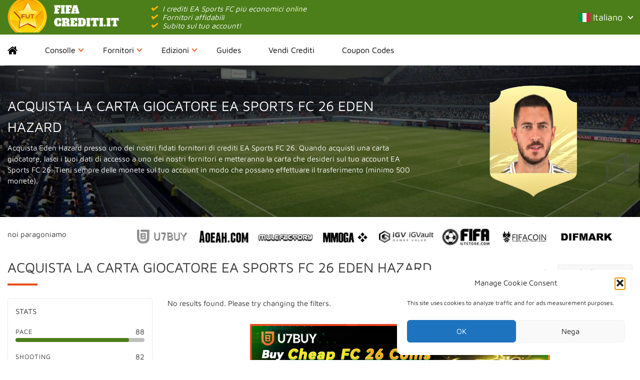

--- FILE ---
content_type: text/html; charset=UTF-8
request_url: https://www.fifacrediti.it/players/eden-hazard-88/
body_size: 20508
content:
<!DOCTYPE html>
<html lang="it-it">

<head>
    <meta charset="UTF-8">
<script type="text/javascript">
/* <![CDATA[ */
var gform;gform||(document.addEventListener("gform_main_scripts_loaded",function(){gform.scriptsLoaded=!0}),document.addEventListener("gform/theme/scripts_loaded",function(){gform.themeScriptsLoaded=!0}),window.addEventListener("DOMContentLoaded",function(){gform.domLoaded=!0}),gform={domLoaded:!1,scriptsLoaded:!1,themeScriptsLoaded:!1,isFormEditor:()=>"function"==typeof InitializeEditor,callIfLoaded:function(o){return!(!gform.domLoaded||!gform.scriptsLoaded||!gform.themeScriptsLoaded&&!gform.isFormEditor()||(gform.isFormEditor()&&console.warn("The use of gform.initializeOnLoaded() is deprecated in the form editor context and will be removed in Gravity Forms 3.1."),o(),0))},initializeOnLoaded:function(o){gform.callIfLoaded(o)||(document.addEventListener("gform_main_scripts_loaded",()=>{gform.scriptsLoaded=!0,gform.callIfLoaded(o)}),document.addEventListener("gform/theme/scripts_loaded",()=>{gform.themeScriptsLoaded=!0,gform.callIfLoaded(o)}),window.addEventListener("DOMContentLoaded",()=>{gform.domLoaded=!0,gform.callIfLoaded(o)}))},hooks:{action:{},filter:{}},addAction:function(o,r,e,t){gform.addHook("action",o,r,e,t)},addFilter:function(o,r,e,t){gform.addHook("filter",o,r,e,t)},doAction:function(o){gform.doHook("action",o,arguments)},applyFilters:function(o){return gform.doHook("filter",o,arguments)},removeAction:function(o,r){gform.removeHook("action",o,r)},removeFilter:function(o,r,e){gform.removeHook("filter",o,r,e)},addHook:function(o,r,e,t,n){null==gform.hooks[o][r]&&(gform.hooks[o][r]=[]);var d=gform.hooks[o][r];null==n&&(n=r+"_"+d.length),gform.hooks[o][r].push({tag:n,callable:e,priority:t=null==t?10:t})},doHook:function(r,o,e){var t;if(e=Array.prototype.slice.call(e,1),null!=gform.hooks[r][o]&&((o=gform.hooks[r][o]).sort(function(o,r){return o.priority-r.priority}),o.forEach(function(o){"function"!=typeof(t=o.callable)&&(t=window[t]),"action"==r?t.apply(null,e):e[0]=t.apply(null,e)})),"filter"==r)return e[0]},removeHook:function(o,r,t,n){var e;null!=gform.hooks[o][r]&&(e=(e=gform.hooks[o][r]).filter(function(o,r,e){return!!(null!=n&&n!=o.tag||null!=t&&t!=o.priority)}),gform.hooks[o][r]=e)}});
/* ]]> */
</script>

    <title>Eden Hazard - Fifacrediti.it</title>
    <meta http-equiv="content-type" content="text/html; charset=UTF-8" />
    <meta name="viewport" content="width=device-width, initial-scale=1">
    <link rel="preload" href="https://www.fifacrediti.it/wp-content/themes/fifacoinsstore/fonts/FontAwesome.ttf?pp08kz" as="font" crossorigin>
    <link rel="preload" href="https://www.fifacrediti.it/wp-content/themes/fifacoinsstore/fonts/maven-pro-v21-latin-regular.woff2" as="font" crossorigin>
    <link rel="preconnect" href="https://www.googletagmanager.com">
    
    <style>* {-webkit-box-sizing: border-box;-moz-box-sizing: border-box;box-sizing: border-box;}html {overflow-x: hidden}body {font-family: 'Maven Pro', helvetica;margin: 0;padding: 0;font-size: 15px;line-height: 1.5;color: #333;background-color: #fff;max-width: 100%;overflow-x: hidden;}.navbar-nav {margin: 7.5px -15px;}.navbar .home a:before {width: 22px;}section {display: block;}p {margin: 0 0 15px;}a {text-decoration: none;}.navbar {position: relative;min-height: 50px;border: 0;margin-bottom: 0;}.navbar-brand-container {background: #4c7e1a;text-align: center;}.navbar-brand-container .container {position: relative;}.navbar-brand-logo {display: block;float: left;min-width: 250px;}.navbar-brand-logo img {display: block;}.usps {display: inline-block;margin: 0;padding: 0;color: #fff;line-height: 68px;list-style: none;}.usps li {display: inline-block;margin-left: 15px;font-style: italic;}.usps li:before {width: 15px;margin-right: 10px;}.flag-icon {background-size: contain;background-position: 50%;background-repeat: no-repeat;position: relative;display: inline-block;width: 1.33333333em;line-height: 1em;}.nav {margin: 0;padding-left: 0;list-style: none;}.navbar-brand-container .nav {float: right;}.navbar-nav-container {border-top: 1px solid #edebeb;border-bottom: 1px solid #edebeb;}.nav>li {position: relative;display: block;}.navbar-nav>li>a {color: #000000;font-size: 16px;padding: 20px 35px 20px 0;margin-right: 20px;position: relative;display: block;line-height: 20px;}.navbar .home a {font-size: 0;}.navbar .menu-caret {content: '';position: absolute;border-right: 2px solid #e85d2c;border-bottom: 2px solid #e85d2c;width: 8px;height: 8px;top: calc(50% - 2px);right: 20px;transform: translateY(-50%) rotate(45deg);}.navbar-brand-container .nav .dropdown-toggle {color: #fff;font-size: 18px;padding: 21px 20px 21px 0;display: block;position: relative;}@media (min-width: 768px) {.navbar-nav .menu-item-language {display: none;}}.collapse {display: none;}.dropdown-menu {display: none;}.bg-header {background: url(https://www.fifacrediti.it/wp-content/themes/fifacoinsstore/images/banner.jpg);background-size: cover;margin-bottom: 20px;padding: 40px 0;color: #fff;position: relative;min-height: 280px;}.bg-header:before,.bg-home-header:before {content: '';position: absolute;top: 0;right: 0;bottom: 0;left: 0;background: rgba(0, 0, 0, 0.4);}.header-container {margin: 30px auto;}.header-choice a {display: block;padding: 15px 10px;border-bottom: 1px solid #edebeb;}.header-choice:last-of-type a {border-bottom: 0;}.header-choice a:after {clear: both;content: '';display: table;}.header-choice a:hover {background: #edebeb;text-decoration: none;}.header-choice-icon {background: #fff;float: left;margin-right: 20px;border: 1px solid #e4e2e2;border-radius: 100%;width: 85px;height: 85px;padding: 30px 5px;text-align: center;}.header-choice-icon img {width: auto;}.header-choice-titel {color: #000;font-size: 18px;margin: 10px 0;display: block;}.header-choice-button {padding: 5px 30px 5px 10px;background: #4c7e1a;color: #fff;position: relative;}.header-choice-button:after {content: '';position: absolute;border-right: 2px solid #ffba02;border-bottom: 2px solid #ffba02;width: 8px;height: 8px;top: 50%;right: 15px;transform: translateY(-50%) rotate(-45deg);}.toptext {text-transform: uppercase;font-size: 30px;position: relative;}.headertext {float: left;width: 50%;height: 222px;position: relative;}.headertext .header-button {display: inline-block;color: white;font-size: 16px;background: #ffba02;border-radius: 3px;padding: 10px 40px 10px 15px;position: relative;border-bottom: 2px solid #e89f12;position: relative;top: 50%;transform: translateY(-50%);}.headertext .header-button:before {content: '';position: absolute;border-right: 2px solid #fff;border-bottom: 2px solid #fff;width: 8px;height: 8px;top: 50%;right: 15px;transform: translateY(-50%) rotate(-45deg);}.headerimg {float: right;width: 50%;position: relative;}.header-container .sidebar {border: 1px solid #edebeb;border-radius: 5px;}.bg-home-header {background: url(https://www.fifacrediti.it/wp-content/themes/fifacoinsstore/images/banner.jpg);background-size: cover;margin-bottom: 20px;padding: 40px;color: #fff;position: relative;min-height: 280px;border-radius: 5px;}.bg-header:after,.bg-home-header:after {clear: both;content: '';display: table;}.bg-home-header:before {border-radius: 5px;}@media (max-width: 768px) {.headerimg {margin-bottom: 0;float: none;width: 100%;text-align: center;}.headertext {text-align: center;float: none;height: auto;width: 100%;}.headertext .header-button {transform: none;margin: 10px auto 0;}.toptext {font-size: 18px;text-transform: none;padding: 0;text-align: center;}.logospartners,.textpartners {display: none;}.bg-home-header:before {background: transparent;}.bg-home-header {padding: 10px;min-height: auto;background: transparent;color: #000;border: 1px solid #edebeb;border-radius: 5px;margin-bottom: 20px;}.header-choice a {text-align: center;}.header-choice-icon {float: none;margin: 0 auto 10px;}}.header-player-img {display: block;width: 175px;height: 223px;text-align: center;position: relative;margin: 0 auto;background-size: cover;background-image: url(https://www.fifacrediti.it/wp-content/themes/fifacoinsstore/images/player-background.png);}.header-player-img img {height: 175px;display: block;margin: 0 auto;}.header-console-img {display: block;width: 200px;height: 200px;background: #fff;text-align: center;position: relative;border-radius: 100%;margin: 0 auto;}.header-console-img img {max-height: 30px;height: 30px;width: auto;top: 50%;position: relative;-webkit-transform: translateY(-50%);-ms-transform: translateY(-50%);transform: translateY(-50%);}.row {margin-left: -15px;margin-right: -15px;}.container {padding-right: 15px;padding-left: 15px;margin-right: auto;margin-left: auto;}.col-xs-12 {width: 100%;}.col-sm-4,.col-xs-12,.col-sm-8 {float: left;position: relative;min-height: 1px;padding-right: 15px;padding-left: 15px;}@media (min-width: 768px) {.col-sm-8 {width: 66.66666667%;}.col-sm-4 {width: 33.33333333%;}}@media (min-width:992px) {.col-md-9 {width: 75%;}}.mobile-filter-wrapper {display: none;}h1,h2,h3 {font-size: 28px;margin: 20px 0 10px;padding: 0;text-transform: uppercase;position: relative;font-weight: 400;}.vergelijker h2 {float: left;}.maintext h1,.maintext h2,.maintext h3,.vergelijker h2,.homepage-aanbieders h2 {margin: 0 0 25px;padding-bottom: 15px;}.maintext h1:after,.maintext h2:after,.maintext h3:after,.vergelijker h2:after,.homepage-aanbieders h2:after {background: #e64e18;bottom: 0;content: '';height: 4px;left: 0;position: absolute;width: 60px;}.sort-form {float: right;margin: 15px 0;}.partners-form .filter-form {border: 1px solid #edebeb;border-radius: 5px;padding: 15px;margin-bottom: 30px;}.headerimg img {width: 100%;height: auto;display: block;}@media (min-width: 992px) {.col-md-3 {float: left;width: 25%;}}@media (min-width: 768px) {.container {max-width: 1300px;width: 100%;}.navbar-toggle {display: none;}.navbar-nav {float: left;margin: 0;}.navbar-nav>li {float: left;}}@media (max-width: 1280px) {.navbar-brand-container {text-align: left;}.usps {line-height: 16px;padding: 9px 0;margin-left: 20px;}.usps li {display: list-item;}}@media (max-width: 768px) {.mobile-filter-wrapper {display: block;}.bg-header:not(.bg-home-header) {padding: 10px;background-image: linear-gradient(to top, #4c7e1a 0%, #383737 100%);min-height: 400px;}.navbar-brand-logo {float: none;}.navbar-nav-container {border: 0;}.navbar-toggle {margin: 0;position: absolute;top: 50%;-webkit-transform: translateY(-50%);-ms-transform: translateY(-50%);transform: translateY(-50%);right: 10px;width: inherit;padding: 9px 10px;background-color: transparent;background-image: none;border: 1px solid transparent;border-radius: 4px;}.navbar-toggle .icon-bar {display: block;width: 22px;height: 2px;border-radius: 1px;background-color: #fff;}.navbar-toggle .icon-bar+.icon-bar {margin-top: 4px;}.hidden-xs {display: none !important;}.navbar-brand-container .nav,.navbar-brand-container .menu-item-language {display: none;}.partners {display: none;}.mobile-filter-button {color: #fff;background: #4c7e1a;padding: 10px;width: 100%;text-align: center;cursor: pointer;border-radius: 3px;margin-bottom: 15px;}.mobile-filter-button svg {float: left;margin-top: 4px;}.mobile-filter {margin: 0;height: 0;overflow: hidden;}}img {max-width: 100%;height: auto;}.sr-only {position: absolute;width: 1px;height: 1px;padding: 0;margin: -1px;overflow: hidden;clip: rect(0, 0, 0, 0);border: 0;}.clearfix:before,.clearfix:after,.container:before,.container:after,.container-fluid:before,.container-fluid:after,.row:before,.row:after,.form-horizontal .form-group:before,.form-horizontal .form-group:after,.nav:before,.nav:after,.navbar:before,.navbar:after,.navbar-header:before,.navbar-header:after,.navbar-collapse:before,.navbar-collapse:after,.modal-header:before,.modal-header:after,.modal-footer:before,.modal-footer:after {display: table;content: " ";}.clearfix:after,.container:after,.container-fluid:after,.row:after,.form-horizontal .form-group:after,.nav:after,.navbar:after,.navbar-header:after,.navbar-collapse:after,.modal-header:after,.modal-footer:after {clear: both;}.sidebar .widget {border: 1px solid #edebeb;border-radius: 5px;padding: 25px;margin-bottom: 30px;}.partners {margin-bottom: 20px;}.textpartners {width: 20%;float: left;line-height: 30px;}.logospartners {width: 80%;float: left;}.logospartners img {max-width: calc(96%/8 - 11px);margin: 0 5px;vertical-align: middle;height: auto;}.partners-wrapper {border: 1px solid #edebeb;border-radius: 5px;margin-bottom: 10px;}.partners-wrapper a {display: flex;flex-direction: row;flex-wrap: nowrap;align-items: center;align-content: stretch;color: #000;overflow: hidden;}.partners-wrapper a>div {padding: 0 15px;flex-grow: 1;}.partners-wrapper .aanbieder-logo-wrapper {padding-left: 0;max-width: 160px;flex: 1 100%;border-radius: 5px;}.partners-wrapper a>div:first-of-type {padding-left: 0;padding-right: 0;position: relative;margin-right: 15px;}.partners-wrapper .aanbieder-logo-wrapper img {vertical-align: middle;width: 100%;}.partners-wrapper a .specs-wrapper {font-size: 11px;padding-left: 0;text-transform: uppercase;border-right: 1px solid #edebeb;max-width: 165px;flex: 1 100%;}.specs-wrapper b {width: 57%;display: inline-block;}.coupon-wrapper {flex: 1 1 175px;border-right: 1px solid #edebeb;}.coins-wrapper {font-weight: 500;border-right: 1px solid #edebeb;max-width: 150px;flex: 1 100%;}@media (max-width: 768px) {.partners-wrapper {text-align: center;line-height: 1;padding-bottom: 15px;margin-bottom: 15px;}.partners-wrapper a {flex-wrap: wrap;align-items: normal;}}@media (min-width: 992px) {.col-md-8 {width: 66.66666667%;}}@media (min-width: 768px) {.navbar-collapse.collapse {display: block !important;height: auto !important;padding-bottom: 0;overflow: visible !important;padding: 0;margin: 0;}}.partners-form .filter-title {display: block;margin: 0 0 10px;text-transform: uppercase;}.checkbox {display: block;position: relative;padding-left: 30px;cursor: pointer;-webkit-user-select: none;-moz-user-select: none;-ms-user-select: none;user-select: none;}.checkbox input {position: absolute;opacity: 0;cursor: pointer;height: 0;width: 0;}.partners-form form label {font-weight: normal;padding: 0 0 0 30px;}.partners-form input[type="radio"],.partners-form input[type="checkbox"] {width: auto;margin-right: 10px;}.checkmark {position: absolute;top: 4px;left: 0;height: 15px;width: 15px;background-color: #fff;border: 1px solid #ccc;border-radius: 50%;}.sort-form select {width: auto;background: #f9f8f8;padding: 5px;border: 1px solid #edebeb;border-radius: 3px;}</style>
        <meta name='robots' content='index, follow, max-image-preview:large, max-snippet:-1, max-video-preview:-1' />
	<style>img:is([sizes="auto" i], [sizes^="auto," i]) { contain-intrinsic-size: 3000px 1500px }</style>
	
	<!-- This site is optimized with the Yoast SEO plugin v26.7 - https://yoast.com/wordpress/plugins/seo/ -->
	<link rel="canonical" href="https://www.fifacrediti.it/players/eden-hazard-88/" />
	<meta property="og:locale" content="it_IT" />
	<meta property="og:type" content="article" />
	<meta property="og:title" content="Eden Hazard - Fifacrediti.it" />
	<meta property="og:url" content="https://www.fifacrediti.it/players/eden-hazard-88/" />
	<meta property="og:site_name" content="Fifacrediti.it" />
	<meta property="article:modified_time" content="2025-09-09T08:09:28+00:00" />
	<meta property="og:image" content="https://www.fifacrediti.it/wp-content/uploads/2020/10/183277.png" />
	<meta property="og:image:width" content="160" />
	<meta property="og:image:height" content="160" />
	<meta property="og:image:type" content="image/png" />
	<meta name="twitter:card" content="summary_large_image" />
	<script type="application/ld+json" class="yoast-schema-graph">{"@context":"https://schema.org","@graph":[{"@type":"WebPage","@id":"https://www.fifacrediti.it/players/eden-hazard-88/","url":"https://www.fifacrediti.it/players/eden-hazard-88/","name":"Eden Hazard - Fifacrediti.it","isPartOf":{"@id":"https://www.fifacrediti.it/#website"},"primaryImageOfPage":{"@id":"https://www.fifacrediti.it/players/eden-hazard-88/#primaryimage"},"image":{"@id":"https://www.fifacrediti.it/players/eden-hazard-88/#primaryimage"},"thumbnailUrl":"https://www.fifacrediti.it/wp-content/uploads/2020/10/183277.png","datePublished":"2024-10-15T12:27:11+00:00","dateModified":"2025-09-09T08:09:28+00:00","breadcrumb":{"@id":"https://www.fifacrediti.it/players/eden-hazard-88/#breadcrumb"},"inLanguage":"it-IT","potentialAction":[{"@type":"ReadAction","target":["https://www.fifacrediti.it/players/eden-hazard-88/"]}]},{"@type":"ImageObject","inLanguage":"it-IT","@id":"https://www.fifacrediti.it/players/eden-hazard-88/#primaryimage","url":"https://www.fifacrediti.it/wp-content/uploads/2020/10/183277.png","contentUrl":"https://www.fifacrediti.it/wp-content/uploads/2020/10/183277.png","width":160,"height":160},{"@type":"BreadcrumbList","@id":"https://www.fifacrediti.it/players/eden-hazard-88/#breadcrumb","itemListElement":[{"@type":"ListItem","position":1,"name":"Home","item":"https://www.fifacrediti.it/"},{"@type":"ListItem","position":2,"name":"Players","item":"https://www.fifacrediti.it/players/"},{"@type":"ListItem","position":3,"name":"Eden Hazard"}]},{"@type":"WebSite","@id":"https://www.fifacrediti.it/#website","url":"https://www.fifacrediti.it/","name":"Fifacrediti.it","description":"","potentialAction":[{"@type":"SearchAction","target":{"@type":"EntryPoint","urlTemplate":"https://www.fifacrediti.it/?s={search_term_string}"},"query-input":{"@type":"PropertyValueSpecification","valueRequired":true,"valueName":"search_term_string"}}],"inLanguage":"it-IT"}]}</script>
	<!-- / Yoast SEO plugin. -->


<link rel="alternate" type="application/rss+xml" title="Fifacrediti.it &raquo; Eden Hazard Feed dei commenti" href="https://www.fifacrediti.it/players/eden-hazard-88/feed/" />
<link rel='stylesheet' id='cmplz-general-css' href='https://www.fifacrediti.it/wp-content/plugins/complianz-gdpr/assets/css/cookieblocker.min.css?ver=1766114175' type='text/css' media='all' />
<link rel="https://api.w.org/" href="https://www.fifacrediti.it/wp-json/" /><link rel="alternate" title="JSON" type="application/json" href="https://www.fifacrediti.it/wp-json/wp/v2/players/2205" /><link rel="EditURI" type="application/rsd+xml" title="RSD" href="https://www.fifacrediti.it/xmlrpc.php?rsd" />
<meta name="generator" content="WordPress 6.8.3" />
<link rel='shortlink' href='https://www.fifacrediti.it/?p=2205' />
			<style>.cmplz-hidden {
					display: none !important;
				}</style>
    <!-- Global site tag (gtag.js) - Google Analytics -->
<script async src="https://www.googletagmanager.com/gtag/js?id=G-E76PS8W8J4"></script>
<script>
  window.dataLayer = window.dataLayer || [];
  function gtag(){dataLayer.push(arguments);}
  gtag('js', new Date());
 
  gtag('config', 'G-E76PS8W8J4');
  gtag('config', 'AW-836706815');
</script>

<script>
function gtag_report_conversion(url) {
  gtag('event', 'conversion', {
      'send_to': 'AW-836706815/xuAACMfa9rEZEP_D_I4D',
      'transaction_id': ''
  });
  return false;
}
</script>
    <script>
        (function(w, d, t, r, u) {
            var f, n, i;
            w[u] = w[u] || [], f = function() {
                var o = {
                    ti: "307001643",
                    enableAutoSpaTracking: true
                };
                o.q = w[u], w[u] = new UET(o), w[u].push("pageLoad")
            }, n = d.createElement(t), n.src = r, n.async = 1, n.onload = n.onreadystatechange = function() {
                var s = this.readyState;
                s && s !== "loaded" && s !== "complete" || (f(), n.onload = n.onreadystatechange = null)
            }, i = d.getElementsByTagName(t)[0], i.parentNode.insertBefore(n, i)
        })(window, document, "script", "//bat.bing.com/bat.js", "uetq");
    </script>
</head>

<body data-rsssl=1>
    <header>
        <nav class="navbar" role="navigation">
            <div class="navbar-brand-container">
                <div class="container">
                    <a class="navbar-brand-logo it" href="https://www.fifacrediti.it/">
                        <img width="233" height="69" src="https://www.fifacrediti.it/wp-content/themes/fifacoinsstore/images/fifacrediti.it.png" alt="fifa coins store logo" />
                    </a>
                    <ul class="usps hidden-xs">
                                                    <li>I crediti EA Sports FC più economici online</li>
                                                    <li>Fornitori affidabili</li>
                                                    <li>Subito sul tuo account!</li>
                                            </ul>
                    <button type="button" class="navbar-toggle" data-toggle="collapse" data-target="#bs-example-navbar-collapse-1">
                        <span class="sr-only">Toggle navigation</span>
                        <span class="icon-bar"></span>
                        <span class="icon-bar"></span>
                        <span class="icon-bar"></span>
                    </button>
                                        <ul class="nav">
        <li itemprop="name" class="menu-item-language">
            <a itemprop="url" href="//www.fifacrediti.it/players/eden-hazard-88/" data-toggle="dropdown" class="dropdown-toggle" aria-haspopup="true">
                <span class="flag-icon flag-icon-it"></span> Italiano <b class="menu-caret"></b>
            </a>
            <ul role="menu" class=" dropdown-menu"><li itemprop="name"><a itemprop="url" title="Dansk" href="https://www.fifa-coins.dk"><span class="flag-icon flag-icon-dk"></span> Dansk</a></li><li itemprop="name"><a itemprop="url" title="Deutsch" href="https://www.keysforgames.de"><span class="flag-icon flag-icon-de"></span> Deutsch</a></li><li itemprop="name"><a itemprop="url" title="Deutsch (Österreich)" href="https://www.fifa-coins.at"><span class="flag-icon flag-icon-at"></span> Deutsch (Österreich)</a></li><li itemprop="name"><a itemprop="url" title="English (UK)" href="https://www.keysforgames.co.uk/fifa"><span class="flag-icon flag-icon-gb"></span> English (UK)</a></li><li itemprop="name"><a itemprop="url" title="English (United States)" href="https://www.keysforgames.deals/fifa"><span class="flag-icon flag-icon-us"></span> English (United States)</a></li><li itemprop="name"><a itemprop="url" title="Español" href="https://www.fifamonedas.es"><span class="flag-icon flag-icon-es"></span> Español</a></li><li itemprop="name"><a itemprop="url" title="Français" href="https://www.keysforgames.fr/fifa"><span class="flag-icon flag-icon-fr"></span> Français</a></li><li itemprop="name"><a itemprop="url" title="Nederlands" href="https://www.fifacoinsstore.nl"><span class="flag-icon flag-icon-nl"></span> Nederlands</a></li><li itemprop="name"><a itemprop="url" title="Norsk" href="https://www.fifacoins.no"><span class="flag-icon flag-icon-no"></span> Norsk</a></li><li itemprop="name"><a itemprop="url" title="Português" href="https://www.buycoins.pt"><span class="flag-icon flag-icon-pt"></span> Português</a></li><li itemprop="name"><a itemprop="url" title="Português (Brasil)" href="https://www.keysforsteam.com.br/fifa"><span class="flag-icon flag-icon-br"></span> Português (Brasil)</a></li><li itemprop="name"><a itemprop="url" title="Svenska" href="https://www.fifa-coins.se"><span class="flag-icon flag-icon-se"></span> Svenska</a></li><li itemprop="name"><a itemprop="url" title="Türkçe" href="https://www.fifacoinstr.com"><span class="flag-icon flag-icon-tr"></span> Türkçe</a></li><li itemprop="name"><a itemprop="url" title="العربية" href="https://www.fifacoinsar.com"><span class="flag-icon flag-icon-sa"></span> العربية</a></li></ul></li></ul>
                </div>
            </div>
            <div class="navbar-nav-container">
                <div class="container" id="rel">

                    <div id="bs-example-navbar-collapse-1" class="collapse navbar-collapse"><ul id="menu-hoofdmenu" class="nav navbar-nav navbar-left"><li id="menu-item-18" class="home menu-item menu-item-type-post_type menu-item-object-page menu-item-home menu-item-18"><a href="https://www.fifacrediti.it/">Home</a></li>
<li id="menu-item-19" class="menu-item menu-item-type-post_type menu-item-object-page menu-item-has-children menu-item-19"><a href="https://www.fifacrediti.it/consolle/" data-toggle="dropdown" class="dropdown-toggle">Consolle <b class="menu-caret"></b></a><ul class="dropdown-menu">	<li id="menu-item-26" class="menu-item menu-item-type-post_type menu-item-object-page menu-item-26"><a href="https://www.fifacrediti.it/consolle/xbox-one/">Xbox One</a></li>
	<li id="menu-item-1752" class="menu-item menu-item-type-post_type menu-item-object-page menu-item-1752"><a href="https://www.fifacrediti.it/consolle/ea-sports-fc-24-coins-xbox-series-x/">Xbox Series X</a></li>
	<li id="menu-item-87" class="menu-item menu-item-type-post_type menu-item-object-page menu-item-87"><a href="https://www.fifacrediti.it/consolle/playstation-4/">Playstation 4</a></li>
	<li id="menu-item-1751" class="menu-item menu-item-type-post_type menu-item-object-page menu-item-1751"><a href="https://www.fifacrediti.it/consolle/ea-sports-fc-24-coins-playstation-5-ps5/">Playstation 5</a></li>
	<li id="menu-item-468" class="menu-item menu-item-type-post_type menu-item-object-page menu-item-468"><a href="https://www.fifacrediti.it/consolle/nintendo-switch/">Nintendo Switch</a></li>
	<li id="menu-item-57" class="menu-item menu-item-type-post_type menu-item-object-page menu-item-57"><a href="https://www.fifacrediti.it/consolle/ios/">IOS</a></li>
	<li id="menu-item-85" class="menu-item menu-item-type-post_type menu-item-object-page menu-item-85"><a href="https://www.fifacrediti.it/consolle/mobile/">Android</a></li>
	<li id="menu-item-86" class="menu-item menu-item-type-post_type menu-item-object-page menu-item-86"><a href="https://www.fifacrediti.it/consolle/pc/">PC</a></li>
</ul>
</li>
<li id="menu-item-21" class="menu-item menu-item-type-post_type menu-item-object-page menu-item-has-children menu-item-21"><a href="https://www.fifacrediti.it/fornitori/" data-toggle="dropdown" class="dropdown-toggle">Fornitori <b class="menu-caret"></b></a><ul class="dropdown-menu">	<li id="menu-item-50" class="menu-item menu-item-type-post_type menu-item-object-page menu-item-50"><a href="https://www.fifacrediti.it/fornitori/mmoga/">MMOGA</a></li>
	<li id="menu-item-519" class="menu-item menu-item-type-post_type menu-item-object-page menu-item-519"><a href="https://www.fifacrediti.it/fornitori/aoeah/">Aoeah</a></li>
	<li id="menu-item-523" class="menu-item menu-item-type-post_type menu-item-object-page menu-item-523"><a href="https://www.fifacrediti.it/fornitori/igvault/">IGVault</a></li>
	<li id="menu-item-577" class="menu-item menu-item-type-post_type menu-item-object-page menu-item-577"><a href="https://www.fifacrediti.it/fornitori/futmarket-it/">Futmarket.it</a></li>
	<li id="menu-item-520" class="menu-item menu-item-type-post_type menu-item-object-page menu-item-520"><a href="https://www.fifacrediti.it/fornitori/fifacoin-com/">EA Sports FCCOIN.com</a></li>
	<li id="menu-item-524" class="menu-item menu-item-type-post_type menu-item-object-page menu-item-524"><a href="https://www.fifacrediti.it/fornitori/mulefactory/">Mulefactory</a></li>
	<li id="menu-item-521" class="menu-item menu-item-type-post_type menu-item-object-page menu-item-521"><a href="https://www.fifacrediti.it/fornitori/fifacoinsbuy/">EA Sports FCCOINSBUY</a></li>
	<li id="menu-item-522" class="menu-item menu-item-type-post_type menu-item-object-page menu-item-522"><a href="https://www.fifacrediti.it/fornitori/fifautstore/">EA Sports FCUTSTORE</a></li>
	<li id="menu-item-237" class="menu-item menu-item-type-post_type menu-item-object-page menu-item-237"><a href="https://www.fifacrediti.it/fornitori/u7buy/">U7BUY</a></li>
</ul>
</li>
<li id="menu-item-20" class="menu-item menu-item-type-post_type menu-item-object-page menu-item-has-children menu-item-20"><a href="https://www.fifacrediti.it/edizioni/" data-toggle="dropdown" class="dropdown-toggle">Edizioni <b class="menu-caret"></b></a><ul class="dropdown-menu">	<li id="menu-item-1933" class="menu-item menu-item-type-post_type menu-item-object-page menu-item-1933"><a href="https://www.fifacrediti.it/edizioni/ea-sports-fc-24-coins/">EA Sports FC 26 Crediti</a></li>
</ul>
</li>
<li id="menu-item-554" class="menu-item menu-item-type-post_type menu-item-object-page current_page_parent menu-item-554"><a href="https://www.fifacrediti.it/blog/">Guides</a></li>
<li id="menu-item-1693" class="menu-item menu-item-type-post_type menu-item-object-page menu-item-1693"><a href="https://www.fifacrediti.it/vendi-crediti-ea-sports-fc-24/">Vendi Crediti</a></li>
<li id="menu-item-162" class="menu-item menu-item-type-post_type menu-item-object-page menu-item-162"><a href="https://www.fifacrediti.it/coupon-codes/">Coupon Codes</a></li>

        <li itemprop="name" class="menu-item-language">
            <a itemprop="url" href="//www.fifacrediti.it/players/eden-hazard-88/" data-toggle="dropdown" class="dropdown-toggle" aria-haspopup="true">
                <span class="flag-icon flag-icon-it"></span> Italiano <b class="menu-caret"></b>
            </a>
            <ul role="menu" class=" dropdown-menu"><li itemprop="name"><a itemprop="url" title="Dansk" href="https://www.fifa-coins.dk"><span class="flag-icon flag-icon-dk"></span> Dansk</a></li><li itemprop="name"><a itemprop="url" title="Deutsch" href="https://www.keysforgames.de"><span class="flag-icon flag-icon-de"></span> Deutsch</a></li><li itemprop="name"><a itemprop="url" title="Deutsch (Österreich)" href="https://www.fifa-coins.at"><span class="flag-icon flag-icon-at"></span> Deutsch (Österreich)</a></li><li itemprop="name"><a itemprop="url" title="English (UK)" href="https://www.keysforgames.co.uk/fifa"><span class="flag-icon flag-icon-gb"></span> English (UK)</a></li><li itemprop="name"><a itemprop="url" title="English (United States)" href="https://www.keysforgames.deals/fifa"><span class="flag-icon flag-icon-us"></span> English (United States)</a></li><li itemprop="name"><a itemprop="url" title="Español" href="https://www.fifamonedas.es"><span class="flag-icon flag-icon-es"></span> Español</a></li><li itemprop="name"><a itemprop="url" title="Français" href="https://www.keysforgames.fr/fifa"><span class="flag-icon flag-icon-fr"></span> Français</a></li><li itemprop="name"><a itemprop="url" title="Nederlands" href="https://www.fifacoinsstore.nl"><span class="flag-icon flag-icon-nl"></span> Nederlands</a></li><li itemprop="name"><a itemprop="url" title="Norsk" href="https://www.fifacoins.no"><span class="flag-icon flag-icon-no"></span> Norsk</a></li><li itemprop="name"><a itemprop="url" title="Português" href="https://www.buycoins.pt"><span class="flag-icon flag-icon-pt"></span> Português</a></li><li itemprop="name"><a itemprop="url" title="Português (Brasil)" href="https://www.keysforsteam.com.br/fifa"><span class="flag-icon flag-icon-br"></span> Português (Brasil)</a></li><li itemprop="name"><a itemprop="url" title="Svenska" href="https://www.fifa-coins.se"><span class="flag-icon flag-icon-se"></span> Svenska</a></li><li itemprop="name"><a itemprop="url" title="Türkçe" href="https://www.fifacoinstr.com"><span class="flag-icon flag-icon-tr"></span> Türkçe</a></li><li itemprop="name"><a itemprop="url" title="العربية" href="https://www.fifacoinsar.com"><span class="flag-icon flag-icon-sa"></span> العربية</a></li></ul></li></ul></div>                </div>
            </div>
        </nav>
    </header><section class="bg-header">
	<div class="container">
		<div class="row">
			<div class="col-xs-12 col-sm-8">
		    	<h1>Acquista la carta giocatore EA Sports FC 26 Eden Hazard</h1>
				<p><span style="font-weight: 400;">Acquista Eden Hazard presso uno dei nostri fidati fornitori di crediti EA Sports FC 26. Quando acquisti una carta giocatore, lasci i tuoi dati di accesso a uno dei nostri fornitori e metteranno la carta che desideri sul tuo account EA Sports FC 26. Tieni sempre delle monete sul tuo account in modo che possano effettuare il trasferimento (minimo 500 monete).</span></p>
			</div>
						<div class="hidden-xs col-sm-4">
				<div class="header-player-img">
					<img width="160" height="160" src="https://www.fifacrediti.it/wp-content/uploads/2020/10/183277.png" class="attachment-post-thumbnail size-post-thumbnail wp-post-image" alt="" decoding="async" srcset="https://www.fifacrediti.it/wp-content/uploads/2020/10/183277.png 160w, https://www.fifacrediti.it/wp-content/uploads/2020/10/183277-150x150.png 150w" sizes="(max-width: 160px) 100vw, 160px" />				</div>
			</div>
					</div>
	</div>
</section>

<section class="partners">
    <div class="container">
    	<div class="row">
	    	<div class="col-xs-12">
				<div class="widget">			<div class="textwidget"><div class="textpartners">
     noi paragoniamo
</div>
<div class="logospartners">
<a href="/fornitori/u7buy/"><img src="/wp-content/uploads/2016/10/u7buy.jpg" alt="u7buy" loading="lazy" width="144" height="44" /></a>
<a href="/fornitori/aoeah/"><img src="/wp-content/uploads/2019/09/aoeah.jpg" alt="aoeah" loading="lazy" width="146" height="44" /></a>
<a href="/fornitori/mulefactory/"><img src="/wp-content/uploads/2020/12/mf_logo_small.png" alt="mulefactory" loading="lazy" width="125" height="44" /></a>
<a href="/fornitori/mmoga/"><img src="/wp-content/uploads/2015/09/mmoga.jpg" alt="mmoga" loading="lazy" width="165" height="44" /></a><a href="/fornitori/igvault/"><img src="/wp-content/uploads/2017/04/igvault.jpg" alt="igvault" loading="lazy" width="120" height="44" /></a><a href="/fornitori/fifautstore/"><img src="/wp-content/uploads/2017/10/fifautstore.jpg" alt="fifautstore" loading="lazy" width="120" height="44" /></a><a href="/fornitori/fifacoin-com/"><img src="/wp-content/uploads/2015/09/fifacoin.jpg" alt="fifacoin.com"  loading="lazy" width="205" height="44" /></a>
<img src="/wp-content/uploads/2020/04/difmark.jpg" alt="difmark" loading="lazy" width="150" height="44"  />
</div></div>
		</div>			</div>
		</div>
	</div>
</section>

<section class="vergelijken">
	<div class="container">
		<div class="row vergelijker">
			

<script type='application/ld+json'>
{
    "@context": "http://schema.org/",
    "@type": "Product",
    "@id": "https://www.fifacrediti.it/players/eden-hazard-88/",
    "offers": {
        "@type": "AggregateOffer",
        "availability": "http://schema.org/InStock",
        "lowPrice": "0.66",
        "highPrice": "0.66",
        "priceCurrency": "EUR",
        "offerCount": "1",
        "offers": [
        {
            "@type": "Offer",
            "price": "0.66",
            "seller": {
                "@type": "Organization",
                "name": "Fifacoincom"
            }
        }                ]
    },
    "name": "Eden Hazard",
    "description": ""}
</script>

<div class="col-xs-12 mobile-filter-wrapper" id="open-filters-button">
    <button class="mobile-filter-button" onclick="readMore(this)" data-readmore="mobile-filter" aria-label="More options">
        <svg height="15px" viewBox="-5 0 394 394.00003" width="15px" xmlns="http://www.w3.org/2000/svg" fill="#fec901"><path d="m367.820312 0h-351.261718c-6.199219-.0117188-11.878906 3.449219-14.710938 8.960938-2.871094 5.585937-2.367187 12.3125 1.300782 17.414062l128.6875 181.285156c.042968.0625.089843.121094.132812.183594 4.675781 6.3125 7.207031 13.960938 7.21875 21.816406v147.800782c-.027344 4.375 1.691406 8.582031 4.773438 11.6875 3.085937 3.101562 7.28125 4.851562 11.65625 4.851562 2.222656-.003906 4.425781-.445312 6.480468-1.300781l72.3125-27.570313c6.476563-1.980468 10.777344-8.09375 10.777344-15.453125v-120.015625c.011719-7.855468 2.542969-15.503906 7.214844-21.816406.042968-.0625.089844-.121094.132812-.183594l128.691406-181.289062c3.667969-5.097656 4.171876-11.820313 1.300782-17.40625-2.828125-5.515625-8.511719-8.9765628-14.707032-8.964844zm0 0"/></svg>
        <span>Filter <span id="offer-count">31</span> offers</span>
    </button>
</div>

<div class="col-xs-12">
    <h2>Acquista la carta giocatore EA Sports FC 26 Eden Hazard</h2>
    <form name="sort-form" class="sort-form mobile-filter closed" id="sort-form">
        Sort by:
        <select name="sort">
            <option value="standard" selected="">Standard</option>
            <option value="pricelow">Price low -> high</option>
            <option value="pricehigh">Price high -> low</option>
        </select>
    </form>
</div>

<div class="col-xs-12 col-md-3 partners-form mobile-filter closed">
    <div class="filter-form">
        <form name="filter-platform" id="platform">
            <span class="filter-title">Stats</span class="filter-title">
            <div class="player-stats">
                                            <div class="player-stat">
                                <div class="player-stat-data">
                                    <span class="player-stat-title">
                                    pace                                    </span>
                                    <span class="player-stat-score">
                                    88                                    </span>
                                </div>
                                <div class="player-stat-bar">
                                    <div class="player-stat-bar-rating green" style="width:88%"></div>
                                </div>
                            </div>
                                                    <div class="player-stat">
                                <div class="player-stat-data">
                                    <span class="player-stat-title">
                                    shooting                                    </span>
                                    <span class="player-stat-score">
                                    82                                    </span>
                                </div>
                                <div class="player-stat-bar">
                                    <div class="player-stat-bar-rating green" style="width:82%"></div>
                                </div>
                            </div>
                                                    <div class="player-stat">
                                <div class="player-stat-data">
                                    <span class="player-stat-title">
                                    passing                                    </span>
                                    <span class="player-stat-score">
                                    83                                    </span>
                                </div>
                                <div class="player-stat-bar">
                                    <div class="player-stat-bar-rating green" style="width:83%"></div>
                                </div>
                            </div>
                                                    <div class="player-stat">
                                <div class="player-stat-data">
                                    <span class="player-stat-title">
                                    dribbling                                    </span>
                                    <span class="player-stat-score">
                                    92                                    </span>
                                </div>
                                <div class="player-stat-bar">
                                    <div class="player-stat-bar-rating green" style="width:92%"></div>
                                </div>
                            </div>
                                                    <div class="player-stat">
                                <div class="player-stat-data">
                                    <span class="player-stat-title">
                                    defence                                    </span>
                                    <span class="player-stat-score">
                                    35                                    </span>
                                </div>
                                <div class="player-stat-bar">
                                    <div class="player-stat-bar-rating red" style="width:35%"></div>
                                </div>
                            </div>
                                                    <div class="player-stat">
                                <div class="player-stat-data">
                                    <span class="player-stat-title">
                                    physical                                    </span>
                                    <span class="player-stat-score">
                                    66                                    </span>
                                </div>
                                <div class="player-stat-bar">
                                    <div class="player-stat-bar-rating yellow" style="width:66%"></div>
                                </div>
                            </div>
                                    </div>
        </form>
    </div>
    <div class="filter-form" id="platform">
        <form name="filter-platform">
            <span class="filter-title">Platform</span>
            <label class="checkbox">PS4
              <input type="radio" name="platform" value="ps4" class="platform" checked>
              <span class="checkmark"></span>
            </label>
            <label class="checkbox">PC
              <input type="radio" name="platform" value="pc" class="platform">
              <span class="checkmark"></span>
            </label>
            <label class="checkbox">Xbox One
              <input type="radio" name="platform" value="xbox-one" class="platform">
              <span class="checkmark"></span>
            </label>
        </form>
    </div>
    
    <div class="filter-form more readmore filter-paymentmethods closed">
    <form name="filter-paymentmethods" id="paymentmethods">
        <span class="filter-title">Payment Method</span>
        <label class="checkbox">All Payment Methods
            <input type="radio" name="paymentmethods" value="allmethods" class="paymentmethods" checked>
            <span class="checkmark"></span>
        </label>
        <label class="checkbox">Bank Transfer
            <input type="radio" name="paymentmethods" value="banktransfer" class="paymentmethods">
            <span class="checkmark"></span>
        </label>
        <label class="checkbox">Bancontact (G2A Pay)
            <input type="radio" name="paymentmethods" value="bancontactg2a" class="paymentmethods">
            <span class="checkmark"></span>
        </label>
        <label class="checkbox">Bitcoin
            <input type="radio" name="paymentmethods" value="bitcoin" class="paymentmethods">
            <span class="checkmark"></span>
        </label>
        <label class="checkbox">Creditcard
            <input type="radio" name="paymentmethods" value="creditcard" class="paymentmethods">
            <span class="checkmark"></span>
        </label>
        <label class="checkbox">G2A Pay
            <input type="radio" name="paymentmethods" value="g2apay" class="paymentmethods">
            <span class="checkmark"></span>
        </label>
        <label class="checkbox">iDEAL
            <input type="radio" name="paymentmethods" value="ideal" class="paymentmethods">
            <span class="checkmark"></span>
        </label>
        <label class="checkbox">Multibanco (G2A Pay)
            <input type="radio" name="paymentmethods" value="multibancog2a" class="paymentmethods">
            <span class="checkmark"></span>
        </label>
        <label class="checkbox">Nordea
            <input type="radio" name="paymentmethods" value="nordea" class="paymentmethods">
            <span class="checkmark"></span>
        </label>
        <label class="checkbox">Paypal
            <input type="radio" name="paymentmethods" value="paypal" class="paymentmethods">
            <span class="checkmark"></span>
        </label>
        <label class="checkbox">Paysafecard
            <input type="radio" name="paymentmethods" value="paysafecard" class="paymentmethods">
            <span class="checkmark"></span>
        </label>
        <label class="checkbox">Skrill
            <input type="radio" name="paymentmethods" value="skrill" class="paymentmethods">
            <span class="checkmark"></span>
        </label>
        <label class="checkbox">Alfa Bank
            <input type="radio" name="paymentmethods" value="alfabank" class="paymentmethods">
            <span class="checkmark"></span>
        </label>
        <label class="checkbox">Alipay
            <input type="radio" name="paymentmethods" value="alipay" class="paymentmethods">
            <span class="checkmark"></span>
        </label>
        <label class="checkbox">Boletol
            <input type="radio" name="paymentmethods" value="boletol" class="paymentmethods">
            <span class="checkmark"></span>
        </label>
        <label class="checkbox">Dollar General
            <input type="radio" name="paymentmethods" value="dollargeneral" class="paymentmethods">
            <span class="checkmark"></span>
        </label>
        <label class="checkbox">Dotpay
            <input type="radio" name="paymentmethods" value="dotpay" class="paymentmethods">
            <span class="checkmark"></span>
        </label>
        <label class="checkbox">eNETS
            <input type="radio" name="paymentmethods" value="enets" class="paymentmethods">
            <span class="checkmark"></span>
        </label>
        <label class="checkbox">EPS
            <input type="radio" name="paymentmethods" value="eps" class="paymentmethods">
            <span class="checkmark"></span>
        </label>
        <label class="checkbox">Giropay
            <input type="radio" name="paymentmethods" value="giropay" class="paymentmethods">
            <span class="checkmark"></span>
        </label>
        <label class="checkbox">Klarna
            <input type="radio" name="paymentmethods" value="klarna" class="paymentmethods">
            <span class="checkmark"></span>
        </label>
        <label class="checkbox">MINT
            <input type="radio" name="paymentmethods" value="mint" class="paymentmethods">
            <span class="checkmark"></span>
        </label>
        <label class="checkbox">Mobile
            <input type="radio" name="paymentmethods" value="mobile" class="paymentmethods">
            <span class="checkmark"></span>
        </label>
        <label class="checkbox">Neosurf
            <input type="radio" name="paymentmethods" value="neosurf" class="paymentmethods">
            <span class="checkmark"></span>
        </label>
        <label class="checkbox">Neteller
            <input type="radio" name="paymentmethods" value="neteller" class="paymentmethods">
            <span class="checkmark"></span>
        </label>
        <label class="checkbox">Onecard
            <input type="radio" name="paymentmethods" value="onecard" class="paymentmethods">
            <span class="checkmark"></span>
        </label>
        <label class="checkbox">Openbuck
            <input type="radio" name="paymentmethods" value="openbucks" class="paymentmethods">
            <span class="checkmark"></span>
        </label>
        <label class="checkbox">PayTM
            <input type="radio" name="paymentmethods" value="paytm" class="paymentmethods">
            <span class="checkmark"></span>
        </label>
        <label class="checkbox">PayU
            <input type="radio" name="paymentmethods" value="payu" class="paymentmethods">
            <span class="checkmark"></span>
        </label>
        <label class="checkbox">POLi
            <input type="radio" name="paymentmethods" value="poli" class="paymentmethods">
            <span class="checkmark"></span>
        </label>
        <label class="checkbox">PostePay
            <input type="radio" name="paymentmethods" value="postepay" class="paymentmethods">
            <span class="checkmark"></span>
        </label>
        <label class="checkbox">Przelewy24
            <input type="radio" name="paymentmethods" value="przelewy24" class="paymentmethods">
            <span class="checkmark"></span>
        </label>
        <label class="checkbox">QIWI
            <input type="radio" name="paymentmethods" value="qiwi" class="paymentmethods">
            <span class="checkmark"></span>
        </label>
        <label class="checkbox">Rapid Transfer
            <input type="radio" name="paymentmethods" value="rapidtransfer" class="paymentmethods">
            <span class="checkmark"></span>
        </label>
        <label class="checkbox">Sberbank
            <input type="radio" name="paymentmethods" value="sberbank" class="paymentmethods">
            <span class="checkmark"></span>
        </label>
        <label class="checkbox">Sofort
            <input type="radio" name="paymentmethods" value="sofort" class="paymentmethods">
            <span class="checkmark"></span>
        </label>
        <label class="checkbox">TenPay
            <input type="radio" name="paymentmethods" value="tenpay" class="paymentmethods">
            <span class="checkmark"></span>
        </label>
        <label class="checkbox">Trustly
            <input type="radio" name="paymentmethods" value="trustly" class="paymentmethods">
            <span class="checkmark"></span>
        </label>
        <label class="checkbox">TrustPay
            <input type="radio" name="paymentmethods" value="trustpay" class="paymentmethods">
            <span class="checkmark"></span>
        </label>
        <label class="checkbox">WebMoney
            <input type="radio" name="paymentmethods" value="webmoney" class="paymentmethods">
            <span class="checkmark"></span>
        </label>
        <label class="checkbox">Unionpay
            <input type="radio" name="paymentmethods" value="unionpay" class="paymentmethods">
            <span class="checkmark"></span>
        </label>
        <label class="checkbox">Yandex Money
            <input type="radio" name="paymentmethods" value="yandexmoney" class="paymentmethods">
            <span class="checkmark"></span>
        </label>
    </form>
    <button class="readmore-button" onclick="readMore(this)" data-readmore="filter-paymentmethods" aria-label="More options"><span class="hidden">More options</span></button>
</div>

<div class="filter-form more readmore filter-currency closed">
    <form name="filter-currency" class="price-enabled" id="currency">
        <span class="filter-title">Currency</span>
        <label class="checkbox">€ EUR
            <input type="radio" name="currency" value="eur" class="currency">
            <span class="checkmark"></span>
        </label>
        <label class="checkbox">$ USD
            <input type="radio" name="currency" value="usd" class="currency">
            <span class="checkmark"></span>
        </label>
        <label class="checkbox">£ GBP
            <input type="radio" name="currency" value="gbp" class="currency">
            <span class="checkmark"></span>
        </label>
        <label class="checkbox">kr NOK
            <input type="radio" name="currency" value="nok" class="currency">
            <span class="checkmark"></span>
        </label>
        <label class="checkbox">kr SEK
            <input type="radio" name="currency" value="sek" class="currency">
            <span class="checkmark"></span>
        </label>
        <label class="checkbox">kr DKK
            <input type="radio" name="currency" value="dkk" class="currency">
            <span class="checkmark"></span>
        </label>
        <label class="checkbox">ر.س SR
            <input type="radio" name="currency" value="sar" class="currency">
            <span class="checkmark"></span>
        </label>
        <label class="checkbox">₤ LIRA
            <input type="radio" name="currency" value="try" class="currency">
            <span class="checkmark"></span>
        </label>
        <label class="checkbox">fr CHF
            <input type="radio" name="currency" value="chf" class="currency">
            <span class="checkmark"></span>
        </label>
        <label class="checkbox">Kč CZK
            <input type="radio" name="currency" value="czk" class="currency">
            <span class="checkmark"></span>
        </label>
        <label class="checkbox">zł PLN
            <input type="radio" name="currency" value="pln" class="currency">
            <span class="checkmark"></span>
        </label>
        <label class="checkbox">₽ RUB
            <input type="radio" name="currency" value="rub" class="currency">
            <span class="checkmark"></span>
        </label>
        <label class="checkbox">$ ARS
            <input type="radio" name="currency" value="ars" class="currency">
            <span class="checkmark"></span>
        </label>
        <label class="checkbox">R$ BRL
            <input type="radio" name="currency" value="brl" class="currency">
            <span class="checkmark"></span>
        </label>
    </form>
    <button class="readmore-button" onclick="readMore(this)" data-readmore="filter-currency" aria-label="More options"><span class="hidden">More options</span></button>
</div>
</div>

<div class="col-xs-12 col-md-9">
    <div id="ifNotFound"></div>
    <div id="aanbiedersList">
    
        <div class="partners-wrapper" data-paymentmethods="allmethods creditcard skrill paysafecard trustly sofort rapidtransfer webmoney banktransfer ideal qiwi webmoney poli postepay giropay eps przelewy24 tenpay unionpay neosurf alipay mint dollargeneral" data-platform="pc" data-price="0.66">
            <a href="/out-players/fifacoincom/pc/eden-hazard-88/" target="_blank" rel="nofollow"  onClick="gtag_report_conversion('/fifacoincom/pc/eden-hazard-88/');">
                <div class="aanbieder-logo-wrapper fifacoincom">
                                        <img loading="lazy" src="/wp-content/uploads/partners/fifacoincom.png" alt="fifacoincom" />
                </div>
                <div class="specs-wrapper">
                    <div><b>Delivery Time:</b> 10 - 60 min</div><div><b>Ban Rate:</b> Low</div>                    <div><b>Live Chat:</b>
                        <i class="fa fa-star"></i><i class="fa fa-star"></i><i class="fa fa-star"></i><i class="fa fa-star-o"></i><i class="fa fa-star-o"></i>                    </div>
                                    </div>
                <div class="coins-wrapper">
                    <div class="platform-header"><img loading="lazy" src="/wp-content/themes/fifacoinsstore/images/ps4.jpg" alt="platform" width="150" height="32" /></div>
                </div>
                <div class="coupon-wrapper">
                                            <span class="price-coupon-text"><span class="price-enabled">Use coupon</span></span>
                        <span class="price-coupon">FIFASTORE (-5%)</span>
                                    </div>
                <div class="price-wrapper">
                    <div class="price-outside price-enabled">
                                                    <span class="oldprice">
                                € 0.7                            </span>
                                                <span class="newprice">
                            € 0.66                        </span>
                    </div>
                </div>
                <div class="btn-wrapper">
                    <span class="deal-btn" data-id="fifacoincom">Acquista</span>
                </div>
            </a>
        </div>
        </div>
    <div class="widget_text widget"><div class="textwidget custom-html-widget"><div class="coinsbanner">
<a href="/visita/u7buy" rel="nofollow" target="_blank">
<img src="/wp-content/uploads/2020/09/u7buy-b-600.jpg" alt="u7buy" loading="lazy" width="600" height="160">
</a>
</div></div></div></div>

<script>
var currency = document.getElementById('currency');
var today = new Date();
var expiry = new Date(today.getTime() + 30 * 24 * 3600 * 1000); // plus 30 days

function setCookie(name, value) {
    document.cookie=name + "=" + escape(value) + "; path=/; expires=" + expiry.toGMTString();
}

function currencyChanged(evt) {
    setCookie("currency", evt.value);
    //window.location.hash = "#aanbiedersList";
    window.location.reload();
}

function setBackground() {
    var nothidden = 0;
    for (var i = 0, max = sellerwrapper.length; i < max; i++) {
        if (isHidden(sellerwrapper[i])) {}
        else {
            nothidden++;
        }
    }
    if (nothidden === 0) {
        document.getElementById('ifNotFound').innerHTML = "No results found. Please try changing the filters.";
    } else {
        document.getElementById('ifNotFound').innerHTML = "";
    }
}

function isHidden(el) {
    var style = window.getComputedStyle(el);
    return ((style.display === 'none') || (style.visibility === 'hidden'));
}

function readMore(el) {
    var readMoreClasses = document.getElementsByClassName(el.dataset.readmore);
    for (var i = 0; i < readMoreClasses.length; i++) {
        readMoreClasses[i].classList.toggle('closed');
    }
    el.classList.toggle('open');
}

var readmore = document.getElementsByClassName('readmore');
if (!!readmore) {
    for (var i = 0; i < readmore.length; i++) {
        let readmoreHeight = readmore[i].offsetHeight;
        if (readmoreHeight > 350) {
            readmore[i].classList.add('closed');
        }
    }
}

var categoryItems = document.querySelectorAll("[data-price]");
var standardSortArray = Array.from(categoryItems);
var sortLowToHighArray = Array.from(categoryItems);
var sortHighToLowArray = Array.from(categoryItems);

const sort_by = (field, reverse, primer) => {

    const key = primer ?
        function(x) {
          return primer(x.dataset.price)
        } :
        function(x) {
          return x.dataset.price
        };

    reverse = !reverse ? 1 : -1;

    return function(a, b) {
    return a = key(a), b = key(b), reverse * ((a > b) - (b > a));
    }
}

let sortLowToHigh = sortLowToHighArray.sort(sort_by('price', false, parseFloat));
let sortHighToLow = sortHighToLowArray.sort(sort_by('price', true, parseFloat));

var sortform = document.getElementById('sort-form');
sortform.onchange = function(event) {
    if (event.srcElement.value === "pricelow") {
        sortLowToHigh.forEach(e => document.querySelector("#aanbiedersList").appendChild(e));
    }
    if (event.srcElement.value === "pricehigh") {
        sortHighToLow.forEach(e => document.querySelector("#aanbiedersList").appendChild(e));
    }
    if (event.srcElement.value === "standard") {
        standardSortArray.forEach(e => document.querySelector("#aanbiedersList").appendChild(e));
    }
};
</script>
<script>
var paymentmethods = document.getElementsByClassName('paymentmethods');
var platform = document.getElementsByClassName('platform');
var currentPlatform = 'ps4';
var currentPaymentMethod = 'allmethods';
var sellerwrapper = document.getElementsByClassName('partners-wrapper');
var platformheader = document.getElementsByClassName('platform-header');
var events = new Event('change');

document.getElementById('offer-count').innerHTML = sellerwrapper.length;

var inputs = document.querySelectorAll('input[type=radio]');

for(var i=0; i<inputs.length; i++) {
    inputs[i].addEventListener('change', somethingChanged);
}

function somethingChanged(evt) {
    if (evt) {
        if (evt.srcElement.name === "currency") {
            currencyChanged(evt.srcElement);
        }
        if (evt.srcElement.name === "platform") {
            platformChanged(evt.srcElement);
        }
        if (evt.srcElement.name === "paymentmethods") {
            paymentMethodChanged(evt.srcElement);
        }
    }
}

function paymentMethodChanged(evt) {
    currentPaymentMethod = evt.value;
    setCookie("paymentmethods", evt.value);

    if (evt.value !== 'allmethods') {
        for (var i = 0; i < sellerwrapper.length; i++) {
            sellerwrapper[i].style.display = 'none';
            if (sellerwrapper[i].dataset.platform.indexOf(currentPlatform) >= 0) {
                if (sellerwrapper[i].dataset.paymentmethods.indexOf(evt.value) >= 0) {
                    sellerwrapper[i].style.display = 'block';
                }
            }
            if (currentPlatform !== 'account') {
                if (sellerwrapper[i].dataset.platform.indexOf('all') >= 0) {
                    if (sellerwrapper[i].dataset.paymentmethods.indexOf(evt.value) >= 0) {
                        sellerwrapper[i].style.display = 'block';
                    }
                }
            }
        }
    } else {
        for (var j = 0; j < sellerwrapper.length; j++) {
            sellerwrapper[j].style.display = 'none';
            if (sellerwrapper[j].dataset.platform.indexOf(currentPlatform) >= 0) {
                sellerwrapper[j].style.display = 'block';
            }
            if (currentPlatform !== 'account') {
                if (sellerwrapper[j].dataset.platform.indexOf('all') >= 0) {
                    sellerwrapper[j].style.display = 'block';
                }
            }
        }
    }
    setBackground();
}

function platformChanged(evt) {
    if (evt.value !== '') {
        currentPlatform = evt.value;
        setCookie("platform", evt.value);
        for (var i = 0; i < sellerwrapper.length; i++) {
            sellerwrapper[i].style.display = 'none';
            if (sellerwrapper[i].dataset.platform.indexOf(evt.value) >= 0) {
                if (sellerwrapper[i].dataset.paymentmethods.indexOf(currentPaymentMethod) >= 0) {
                    sellerwrapper[i].style.display = 'block';
                }
            }
        }
        for (var i = 0; i < platformheader.length; i++) {
            platformheader[i].innerHTML = '<img loading="lazy" src="/wp-content/themes/fifacoinsstore/images/' + evt.value + '.jpg" alt="platform" width="150" height="32" />';
        }
    }
    setBackground();
}

var platformValue = document.cookie.replace(/(?:(?:^|.*;\s*)platform\s*\=\s*([^;]*).*$)|^.*$/, "$1");
var paymentmethodsValue = document.cookie.replace(/(?:(?:^|.*;\s*)paymentmethods\s*\=\s*([^;]*).*$)|^.*$/, "$1");
var currencyValue = document.cookie.replace(/(?:(?:^|.*;\s*)currency\s*\=\s*([^;]*).*$)|^.*$/, "$1");

for(var i=0; i<inputs.length; i++) {
    if (platformValue) {
        if (inputs[i].value === platformValue.replace("%20", " ")) {
            inputs[i].checked = true;
            platformChanged(inputs[i]);
        }
    }
    if (paymentmethodsValue) {
        if (inputs[i].value === paymentmethodsValue) {
            inputs[i].checked = true;
            paymentMethodChanged(inputs[i]);
        }
    } else {
        if (inputs[i].value === "allmethods") {
            inputs[i].checked = true;
            paymentMethodChanged(inputs[i]);
        }
    }
    if (currencyValue) {
        if (inputs[i].value === currencyValue) {
            inputs[i].checked = true;
        }
    } else {
        if (inputs[i].value === "EUR") {
            inputs[i].checked = true;
        }
    }
}
</script>		</div>
	</div>
</section>


<footer class="footer">
    <div class="footer-newsletter">
        <div class="container">
            <div class="widget"><h3>Ricevi le migliori offerte di monete EA Sports FC?</h3><script type="text/javascript" src="https://www.fifacrediti.it/wp-includes/js/dist/dom-ready.min.js?ver=f77871ff7694fffea381" id="wp-dom-ready-js"></script>
<script type="text/javascript" src="https://www.fifacrediti.it/wp-includes/js/dist/hooks.min.js?ver=4d63a3d491d11ffd8ac6" id="wp-hooks-js"></script>
<script type="text/javascript" src="https://www.fifacrediti.it/wp-includes/js/dist/i18n.min.js?ver=5e580eb46a90c2b997e6" id="wp-i18n-js"></script>
<script type="text/javascript" id="wp-i18n-js-after">
/* <![CDATA[ */
wp.i18n.setLocaleData( { 'text direction\u0004ltr': [ 'ltr' ] } );
/* ]]> */
</script>
<script type="text/javascript" id="wp-a11y-js-translations">
/* <![CDATA[ */
( function( domain, translations ) {
	var localeData = translations.locale_data[ domain ] || translations.locale_data.messages;
	localeData[""].domain = domain;
	wp.i18n.setLocaleData( localeData, domain );
} )( "default", {"translation-revision-date":"2025-11-21 12:08:40+0000","generator":"GlotPress\/4.0.3","domain":"messages","locale_data":{"messages":{"":{"domain":"messages","plural-forms":"nplurals=2; plural=n != 1;","lang":"it"},"Notifications":["Notifiche"]}},"comment":{"reference":"wp-includes\/js\/dist\/a11y.js"}} );
/* ]]> */
</script>
<script type="text/javascript" src="https://www.fifacrediti.it/wp-includes/js/dist/a11y.min.js?ver=3156534cc54473497e14" id="wp-a11y-js"></script>
<script type="text/javascript" src="https://www.fifacrediti.it/wp-content/themes/fifacoinsstore/js/jquery-3.5.1.min.js?ver=3.5.1" id="jquery-js"></script>
<script type="text/javascript" defer='defer' src="https://www.fifacrediti.it/wp-content/plugins/gravityforms/js/jquery.json.min.js?ver=2.9.24" id="gform_json-js"></script>
<script type="text/javascript" id="gform_gravityforms-js-extra">
/* <![CDATA[ */
var gform_i18n = {"datepicker":{"days":{"monday":"Lun","tuesday":"Mar","wednesday":"Mer","thursday":"Gio","friday":"Ven","saturday":"Sab","sunday":"Dom"},"months":{"january":"Gennaio","february":"Febbraio","march":"Marzo","april":"Aprile","may":"Maggio","june":"Giugno","july":"Luglio","august":"Agosto","september":"Settembre","october":"Ottobre","november":"Novembre","december":"Dicembre"},"firstDay":1,"iconText":"Seleziona la data"}};
var gf_legacy_multi = [];
var gform_gravityforms = {"strings":{"invalid_file_extension":"Questo tipo di file non \u00e8 consentito. Deve avere uno dei seguenti formati:","delete_file":"Elimina questo file","in_progress":"in lavorazione","file_exceeds_limit":"La dimensione del file supera i limiti","illegal_extension":"Questo tipo di file non \u00e8 consentito.","max_reached":"Numero massimo di file raggiunto","unknown_error":"C\u2019\u00e8 stato un problema durante il salvataggio del file sul server","currently_uploading":"Aspetta che il caricamento sia completato","cancel":"Annulla","cancel_upload":"Annulla questo caricamento","cancelled":"Annullato","error":"Errore","message":"Messaggio"},"vars":{"images_url":"https:\/\/www.fifacrediti.it\/wp-content\/plugins\/gravityforms\/images"}};
var gf_global = {"gf_currency_config":{"name":"Dollaro USA","symbol_left":"$","symbol_right":"","symbol_padding":"","thousand_separator":",","decimal_separator":".","decimals":2,"code":"USD"},"base_url":"https:\/\/www.fifacrediti.it\/wp-content\/plugins\/gravityforms","number_formats":[],"spinnerUrl":"https:\/\/www.fifacrediti.it\/wp-content\/plugins\/gravityforms\/images\/spinner.svg","version_hash":"ebab664f1ceaec03628e79f538e88923","strings":{"newRowAdded":"\u00c8 stata aggiunta una nuova riga.","rowRemoved":"La riga \u00e8 stata rimossa","formSaved":"Il modulo \u00e8 stato salvato. Il contenuto include il link per tornare a completare il modulo."}};
/* ]]> */
</script>
<script type="text/javascript" defer='defer' src="https://www.fifacrediti.it/wp-content/plugins/gravityforms/js/gravityforms.min.js?ver=2.9.24" id="gform_gravityforms-js"></script>
<script type="text/javascript" defer="defer" src="https://www.fifacrediti.it/wp-content/plugins/gravityforms/js/placeholders.jquery.min.js?ver=2.9.24" id="gform_placeholder-js"></script>

                <div class='gf_browser_chrome gform_wrapper gform_legacy_markup_wrapper gform-theme--no-framework' data-form-theme='legacy' data-form-index='0' id='gform_wrapper_1' ><form method='post' enctype='multipart/form-data'  id='gform_1'  action='/players/eden-hazard-88/' data-formid='1' novalidate>
                        <div class='gform-body gform_body'><ul id='gform_fields_1' class='gform_fields top_label form_sublabel_below description_below validation_below'><li id="field_1_2" class="gfield gfield--type-honeypot gform_validation_container field_sublabel_below gfield--has-description field_description_below field_validation_below gfield_visibility_visible"  ><label class='gfield_label gform-field-label' for='input_1_2'>URL</label><div class='ginput_container'><input name='input_2' id='input_1_2' type='text' value='' autocomplete='new-password'/></div><div class='gfield_description' id='gfield_description_1_2'>Questo campo serve per la convalida e dovrebbe essere lasciato inalterato.</div></li><li id="field_1_1" class="gfield gfield--type-email gfield_contains_required field_sublabel_below gfield--no-description field_description_below field_validation_below gfield_visibility_visible"  ><label class='gfield_label gform-field-label' for='input_1_1'>E-mailadres<span class="gfield_required"><span class="gfield_required gfield_required_asterisk">*</span></span></label><div class='ginput_container ginput_container_email'>
                            <input name='input_1' id='input_1_1' type='email' value='' class='large'   placeholder='E-mailadres *' aria-required="true" aria-invalid="false"  />
                        </div></li></ul></div>
        <div class='gform-footer gform_footer top_label'> <input type='submit' id='gform_submit_button_1' class='gform_button button' onclick='gform.submission.handleButtonClick(this);' data-submission-type='submit' value='Send'  /> 
            <input type='hidden' class='gform_hidden' name='gform_submission_method' data-js='gform_submission_method_1' value='postback' />
            <input type='hidden' class='gform_hidden' name='gform_theme' data-js='gform_theme_1' id='gform_theme_1' value='legacy' />
            <input type='hidden' class='gform_hidden' name='gform_style_settings' data-js='gform_style_settings_1' id='gform_style_settings_1' value='' />
            <input type='hidden' class='gform_hidden' name='is_submit_1' value='1' />
            <input type='hidden' class='gform_hidden' name='gform_submit' value='1' />
            
            <input type='hidden' class='gform_hidden' name='gform_unique_id' value='' />
            <input type='hidden' class='gform_hidden' name='state_1' value='WyJbXSIsImUyMWIyNTg0ZmJhMzk2MzZkMGEyOTFiZGIzOTMyM2U1Il0=' />
            <input type='hidden' autocomplete='off' class='gform_hidden' name='gform_target_page_number_1' id='gform_target_page_number_1' value='0' />
            <input type='hidden' autocomplete='off' class='gform_hidden' name='gform_source_page_number_1' id='gform_source_page_number_1' value='1' />
            <input type='hidden' name='gform_field_values' value='' />
            
        </div>
                        </form>
                        </div><script type="text/javascript">
/* <![CDATA[ */
 gform.initializeOnLoaded( function() {gformInitSpinner( 1, 'https://www.fifacrediti.it/wp-content/plugins/gravityforms/images/spinner.svg', true );jQuery('#gform_ajax_frame_1').on('load',function(){var contents = jQuery(this).contents().find('*').html();var is_postback = contents.indexOf('GF_AJAX_POSTBACK') >= 0;if(!is_postback){return;}var form_content = jQuery(this).contents().find('#gform_wrapper_1');var is_confirmation = jQuery(this).contents().find('#gform_confirmation_wrapper_1').length > 0;var is_redirect = contents.indexOf('gformRedirect(){') >= 0;var is_form = form_content.length > 0 && ! is_redirect && ! is_confirmation;var mt = parseInt(jQuery('html').css('margin-top'), 10) + parseInt(jQuery('body').css('margin-top'), 10) + 100;if(is_form){jQuery('#gform_wrapper_1').html(form_content.html());if(form_content.hasClass('gform_validation_error')){jQuery('#gform_wrapper_1').addClass('gform_validation_error');} else {jQuery('#gform_wrapper_1').removeClass('gform_validation_error');}setTimeout( function() { /* delay the scroll by 50 milliseconds to fix a bug in chrome */  }, 50 );if(window['gformInitDatepicker']) {gformInitDatepicker();}if(window['gformInitPriceFields']) {gformInitPriceFields();}var current_page = jQuery('#gform_source_page_number_1').val();gformInitSpinner( 1, 'https://www.fifacrediti.it/wp-content/plugins/gravityforms/images/spinner.svg', true );jQuery(document).trigger('gform_page_loaded', [1, current_page]);window['gf_submitting_1'] = false;}else if(!is_redirect){var confirmation_content = jQuery(this).contents().find('.GF_AJAX_POSTBACK').html();if(!confirmation_content){confirmation_content = contents;}jQuery('#gform_wrapper_1').replaceWith(confirmation_content);jQuery(document).trigger('gform_confirmation_loaded', [1]);window['gf_submitting_1'] = false;wp.a11y.speak(jQuery('#gform_confirmation_message_1').text());}else{jQuery('#gform_1').append(contents);if(window['gformRedirect']) {gformRedirect();}}jQuery(document).trigger("gform_pre_post_render", [{ formId: "1", currentPage: "current_page", abort: function() { this.preventDefault(); } }]);        if (event && event.defaultPrevented) {                return;        }        const gformWrapperDiv = document.getElementById( "gform_wrapper_1" );        if ( gformWrapperDiv ) {            const visibilitySpan = document.createElement( "span" );            visibilitySpan.id = "gform_visibility_test_1";            gformWrapperDiv.insertAdjacentElement( "afterend", visibilitySpan );        }        const visibilityTestDiv = document.getElementById( "gform_visibility_test_1" );        let postRenderFired = false;        function triggerPostRender() {            if ( postRenderFired ) {                return;            }            postRenderFired = true;            gform.core.triggerPostRenderEvents( 1, current_page );            if ( visibilityTestDiv ) {                visibilityTestDiv.parentNode.removeChild( visibilityTestDiv );            }        }        function debounce( func, wait, immediate ) {            var timeout;            return function() {                var context = this, args = arguments;                var later = function() {                    timeout = null;                    if ( !immediate ) func.apply( context, args );                };                var callNow = immediate && !timeout;                clearTimeout( timeout );                timeout = setTimeout( later, wait );                if ( callNow ) func.apply( context, args );            };        }        const debouncedTriggerPostRender = debounce( function() {            triggerPostRender();        }, 200 );        if ( visibilityTestDiv && visibilityTestDiv.offsetParent === null ) {            const observer = new MutationObserver( ( mutations ) => {                mutations.forEach( ( mutation ) => {                    if ( mutation.type === 'attributes' && visibilityTestDiv.offsetParent !== null ) {                        debouncedTriggerPostRender();                        observer.disconnect();                    }                });            });            observer.observe( document.body, {                attributes: true,                childList: false,                subtree: true,                attributeFilter: [ 'style', 'class' ],            });        } else {            triggerPostRender();        }    } );} ); 
/* ]]> */
</script>
</div>        </div>
    </div>
    <div class="footer-top">
        <div class="container">
            <div class="row">
                <div class="col-md-3">
                    
			<h3 class="footer-title">Consollo</h3><div class="menu-links-footer-container"><ul id="menu-links-footer" class="menu"><li id="menu-item-89" class="menu-item menu-item-type-post_type menu-item-object-page menu-item-89"><a href="https://www.fifacrediti.it/consolle/playstation-4/">Acquista Crediti EA Sports FC 26 PS4</a></li>
<li id="menu-item-91" class="menu-item menu-item-type-post_type menu-item-object-page menu-item-91"><a href="https://www.fifacrediti.it/consolle/xbox-one/">Acquista Crediti EA Sports FC 26 Xbox One</a></li>
</ul></div>
			
                </div>
                <div class="col-md-3">
                    
			<h3 class="footer-title">Fornitori</h3><div class="menu-links-middne-footer-container"><ul id="menu-links-middne-footer" class="menu"><li id="menu-item-95" class="menu-item menu-item-type-post_type menu-item-object-page menu-item-95"><a href="https://www.fifacrediti.it/fornitori/mmoga/">MMOGA</a></li>
<li id="menu-item-539" class="menu-item menu-item-type-post_type menu-item-object-page menu-item-539"><a href="https://www.fifacrediti.it/fornitori/aoeah/">Aoeah</a></li>
<li id="menu-item-540" class="menu-item menu-item-type-post_type menu-item-object-page menu-item-540"><a href="https://www.fifacrediti.it/fornitori/fifautstore/">EA Sports FCUTSTORE</a></li>
<li id="menu-item-541" class="menu-item menu-item-type-post_type menu-item-object-page menu-item-541"><a href="https://www.fifacrediti.it/fornitori/u7buy/">U7BUY</a></li>
</ul></div>
			
                </div>
                <div class="col-md-3">
                    
			<h3 class="footer-title">EA Sports FC Edizioni</h3><div class="menu-rechts-midden-footer-container"><ul id="menu-rechts-midden-footer" class="menu"><li id="menu-item-1924" class="menu-item menu-item-type-post_type menu-item-object-page menu-item-1924"><a href="https://www.fifacrediti.it/cookie-policy-eu/">Cookie Policy (EU)</a></li>
</ul></div>
			
                </div>
                <div class="col-md-3">
                    
			<h3 class="footer-title">Home</h3><div class="menu-footer-rechts-container"><ul id="menu-footer-rechts" class="menu"><li id="menu-item-135" class="menu-item menu-item-type-post_type menu-item-object-page menu-item-135"><a href="https://www.fifacrediti.it/contact/">Contact</a></li>
</ul></div>
			
                </div>
            </div>
        </div>
    </div>
    <div class="container footer-bottom">
        <p>fifacrediti.it - Copyright eSEO &copy;
            2026</p>
    </div>
</footer>

<link rel="preload stylesheet" type="text/css" href="https://www.fifacrediti.it/wp-content/themes/fifacoinsstore/css/bootstrap-custom.min.css"
    as="style" onload="this.rel='stylesheet'" />
<link rel="preload stylesheet" href="https://www.fifacrediti.it/wp-content/themes/fifacoinsstore/style.min.css?v=1718185007" type="text/css" media="all"
    as="style" onload="this.rel='stylesheet'" />

<link rel="preload stylesheet" id='font-awesome-css' property='stylesheet'
    href='https://www.fifacrediti.it/wp-content/themes/fifacoinsstore/css/font-awesome.min.css' type='text/css' media='all' as="style"
    onload="this.rel='stylesheet'" />
<link rel="preload stylesheet" id='chch-pusf_template_defaults-css' property='stylesheet' href='https://www.fifacrediti.it/wp-content/themes/fifacoinsstore/css/popup.min.css'
type='text/css' media='all' as="style" onload="this.rel='stylesheet'" />
<link rel="preload stylesheet" id='gravityforms-css' property='stylesheet'
    href='https://www.fifacrediti.it/wp-content/themes/fifacoinsstore/css/gravityforms.min.css' type='text/css' media='all' as="style"
    onload="this.rel='stylesheet'" />

<script type="speculationrules">
{"prefetch":[{"source":"document","where":{"and":[{"href_matches":"\/*"},{"not":{"href_matches":["\/wp-*.php","\/wp-admin\/*","\/wp-content\/uploads\/*","\/wp-content\/*","\/wp-content\/plugins\/*","\/wp-content\/themes\/fifacoinsstore\/*","\/*\\?(.+)"]}},{"not":{"selector_matches":"a[rel~=\"nofollow\"]"}},{"not":{"selector_matches":".no-prefetch, .no-prefetch a"}}]},"eagerness":"conservative"}]}
</script>

<!-- Consent Management powered by Complianz | GDPR/CCPA Cookie Consent https://wordpress.org/plugins/complianz-gdpr -->
<div id="cmplz-cookiebanner-container"><div class="cmplz-cookiebanner cmplz-hidden banner-1 manage-cookie-consent optin cmplz-bottom-right cmplz-categories-type-no" aria-modal="true" data-nosnippet="true" role="dialog" aria-live="polite" aria-labelledby="cmplz-header-1-optin" aria-describedby="cmplz-message-1-optin">
	<div class="cmplz-header">
		<div class="cmplz-logo"></div>
		<div class="cmplz-title" id="cmplz-header-1-optin">Manage Cookie Consent</div>
		<div class="cmplz-close" tabindex="0" role="button" aria-label="Chiudi la finestra di dialogo">
			<svg aria-hidden="true" focusable="false" data-prefix="fas" data-icon="times" class="svg-inline--fa fa-times fa-w-11" role="img" xmlns="http://www.w3.org/2000/svg" viewBox="0 0 352 512"><path fill="currentColor" d="M242.72 256l100.07-100.07c12.28-12.28 12.28-32.19 0-44.48l-22.24-22.24c-12.28-12.28-32.19-12.28-44.48 0L176 189.28 75.93 89.21c-12.28-12.28-32.19-12.28-44.48 0L9.21 111.45c-12.28 12.28-12.28 32.19 0 44.48L109.28 256 9.21 356.07c-12.28 12.28-12.28 32.19 0 44.48l22.24 22.24c12.28 12.28 32.2 12.28 44.48 0L176 322.72l100.07 100.07c12.28 12.28 32.2 12.28 44.48 0l22.24-22.24c12.28-12.28 12.28-32.19 0-44.48L242.72 256z"></path></svg>
		</div>
	</div>

	<div class="cmplz-divider cmplz-divider-header"></div>
	<div class="cmplz-body">
		<div class="cmplz-message" id="cmplz-message-1-optin">This site uses cookies to analyze traffic and for ads measurement purposes.</div>
		<!-- categories start -->
		<div class="cmplz-categories">
			<details class="cmplz-category cmplz-functional" >
				<summary>
						<span class="cmplz-category-header">
							<span class="cmplz-category-title">Functional</span>
							<span class='cmplz-always-active'>
								<span class="cmplz-banner-checkbox">
									<input type="checkbox"
										   id="cmplz-functional-optin"
										   data-category="cmplz_functional"
										   class="cmplz-consent-checkbox cmplz-functional"
										   size="40"
										   value="1"/>
									<label class="cmplz-label" for="cmplz-functional-optin"><span class="screen-reader-text">Functional</span></label>
								</span>
								Sempre attivo							</span>
							<span class="cmplz-icon cmplz-open">
								<svg xmlns="http://www.w3.org/2000/svg" viewBox="0 0 448 512"  height="18" ><path d="M224 416c-8.188 0-16.38-3.125-22.62-9.375l-192-192c-12.5-12.5-12.5-32.75 0-45.25s32.75-12.5 45.25 0L224 338.8l169.4-169.4c12.5-12.5 32.75-12.5 45.25 0s12.5 32.75 0 45.25l-192 192C240.4 412.9 232.2 416 224 416z"/></svg>
							</span>
						</span>
				</summary>
				<div class="cmplz-description">
					<span class="cmplz-description-functional">The technical storage or access is strictly necessary for the legitimate purpose of enabling the use of a specific service explicitly requested by the subscriber or user, or for the sole purpose of carrying out the transmission of a communication over an electronic communications network.</span>
				</div>
			</details>

			<details class="cmplz-category cmplz-preferences" >
				<summary>
						<span class="cmplz-category-header">
							<span class="cmplz-category-title">Preferenze</span>
							<span class="cmplz-banner-checkbox">
								<input type="checkbox"
									   id="cmplz-preferences-optin"
									   data-category="cmplz_preferences"
									   class="cmplz-consent-checkbox cmplz-preferences"
									   size="40"
									   value="1"/>
								<label class="cmplz-label" for="cmplz-preferences-optin"><span class="screen-reader-text">Preferenze</span></label>
							</span>
							<span class="cmplz-icon cmplz-open">
								<svg xmlns="http://www.w3.org/2000/svg" viewBox="0 0 448 512"  height="18" ><path d="M224 416c-8.188 0-16.38-3.125-22.62-9.375l-192-192c-12.5-12.5-12.5-32.75 0-45.25s32.75-12.5 45.25 0L224 338.8l169.4-169.4c12.5-12.5 32.75-12.5 45.25 0s12.5 32.75 0 45.25l-192 192C240.4 412.9 232.2 416 224 416z"/></svg>
							</span>
						</span>
				</summary>
				<div class="cmplz-description">
					<span class="cmplz-description-preferences">The technical storage or access is necessary for the legitimate purpose of storing preferences that are not requested by the subscriber or user.</span>
				</div>
			</details>

			<details class="cmplz-category cmplz-statistics" >
				<summary>
						<span class="cmplz-category-header">
							<span class="cmplz-category-title">Statistiche</span>
							<span class="cmplz-banner-checkbox">
								<input type="checkbox"
									   id="cmplz-statistics-optin"
									   data-category="cmplz_statistics"
									   class="cmplz-consent-checkbox cmplz-statistics"
									   size="40"
									   value="1"/>
								<label class="cmplz-label" for="cmplz-statistics-optin"><span class="screen-reader-text">Statistiche</span></label>
							</span>
							<span class="cmplz-icon cmplz-open">
								<svg xmlns="http://www.w3.org/2000/svg" viewBox="0 0 448 512"  height="18" ><path d="M224 416c-8.188 0-16.38-3.125-22.62-9.375l-192-192c-12.5-12.5-12.5-32.75 0-45.25s32.75-12.5 45.25 0L224 338.8l169.4-169.4c12.5-12.5 32.75-12.5 45.25 0s12.5 32.75 0 45.25l-192 192C240.4 412.9 232.2 416 224 416z"/></svg>
							</span>
						</span>
				</summary>
				<div class="cmplz-description">
					<span class="cmplz-description-statistics">The technical storage or access that is used exclusively for statistical purposes.</span>
					<span class="cmplz-description-statistics-anonymous">The technical storage or access that is used exclusively for anonymous statistical purposes. Without a subpoena, voluntary compliance on the part of your Internet Service Provider, or additional records from a third party, information stored or retrieved for this purpose alone cannot usually be used to identify you.</span>
				</div>
			</details>
			<details class="cmplz-category cmplz-marketing" >
				<summary>
						<span class="cmplz-category-header">
							<span class="cmplz-category-title">Marketing</span>
							<span class="cmplz-banner-checkbox">
								<input type="checkbox"
									   id="cmplz-marketing-optin"
									   data-category="cmplz_marketing"
									   class="cmplz-consent-checkbox cmplz-marketing"
									   size="40"
									   value="1"/>
								<label class="cmplz-label" for="cmplz-marketing-optin"><span class="screen-reader-text">Marketing</span></label>
							</span>
							<span class="cmplz-icon cmplz-open">
								<svg xmlns="http://www.w3.org/2000/svg" viewBox="0 0 448 512"  height="18" ><path d="M224 416c-8.188 0-16.38-3.125-22.62-9.375l-192-192c-12.5-12.5-12.5-32.75 0-45.25s32.75-12.5 45.25 0L224 338.8l169.4-169.4c12.5-12.5 32.75-12.5 45.25 0s12.5 32.75 0 45.25l-192 192C240.4 412.9 232.2 416 224 416z"/></svg>
							</span>
						</span>
				</summary>
				<div class="cmplz-description">
					<span class="cmplz-description-marketing">The technical storage or access is required to create user profiles to send advertising, or to track the user on a website or across several websites for similar marketing purposes.</span>
				</div>
			</details>
		</div><!-- categories end -->
			</div>

	<div class="cmplz-links cmplz-information">
		<ul>
			<li><a class="cmplz-link cmplz-manage-options cookie-statement" href="#" data-relative_url="#cmplz-manage-consent-container">Gestisci opzioni</a></li>
			<li><a class="cmplz-link cmplz-manage-third-parties cookie-statement" href="#" data-relative_url="#cmplz-cookies-overview">Gestisci servizi</a></li>
			<li><a class="cmplz-link cmplz-manage-vendors tcf cookie-statement" href="#" data-relative_url="#cmplz-tcf-wrapper">Gestisci {vendor_count} fornitori</a></li>
			<li><a class="cmplz-link cmplz-external cmplz-read-more-purposes tcf" target="_blank" rel="noopener noreferrer nofollow" href="https://cookiedatabase.org/tcf/purposes/" aria-label="Read more about TCF purposes on Cookie Database">Per saperne di più su questi scopi</a></li>
		</ul>
			</div>

	<div class="cmplz-divider cmplz-footer"></div>

	<div class="cmplz-buttons">
		<button class="cmplz-btn cmplz-accept">OK</button>
		<button class="cmplz-btn cmplz-deny">Nega</button>
		<button class="cmplz-btn cmplz-view-preferences">View preferences</button>
		<button class="cmplz-btn cmplz-save-preferences">Save preferences</button>
		<a class="cmplz-btn cmplz-manage-options tcf cookie-statement" href="#" data-relative_url="#cmplz-manage-consent-container">View preferences</a>
			</div>

	
	<div class="cmplz-documents cmplz-links">
		<ul>
			<li><a class="cmplz-link cookie-statement" href="#" data-relative_url="">{title}</a></li>
			<li><a class="cmplz-link privacy-statement" href="#" data-relative_url="">{title}</a></li>
			<li><a class="cmplz-link impressum" href="#" data-relative_url="">{title}</a></li>
		</ul>
			</div>
</div>
</div>
					<div id="cmplz-manage-consent" data-nosnippet="true"><button class="cmplz-btn cmplz-hidden cmplz-manage-consent manage-consent-1">Gestisci consenso</button>

</div><script type="text/javascript" defer="defer" src="https://www.fifacrediti.it/wp-content/themes/fifacoinsstore/js/bootstrap.min.js?ver=3.3.4" id="bootstrap-js"></script>
<script type="text/javascript" src="https://www.fifacrediti.it/wp-includes/js/comment-reply.min.js?ver=6.8.3" id="comment-reply-js" async="async" data-wp-strategy="async"></script>
<script type="text/javascript" id="cmplz-cookiebanner-js-extra">
/* <![CDATA[ */
var complianz = {"prefix":"cmplz_","user_banner_id":"1","set_cookies":[],"block_ajax_content":"","banner_version":"20","version":"7.4.4.2","store_consent":"","do_not_track_enabled":"","consenttype":"optin","region":"eu","geoip":"","dismiss_timeout":"","disable_cookiebanner":"","soft_cookiewall":"","dismiss_on_scroll":"","cookie_expiry":"365","url":"https:\/\/www.fifacrediti.it\/wp-json\/complianz\/v1\/","locale":"lang=it&locale=it_IT","set_cookies_on_root":"","cookie_domain":"","current_policy_id":"16","cookie_path":"\/","categories":{"statistics":"statistiche","marketing":"marketing"},"tcf_active":"","placeholdertext":"Fai clic per accettare i cookie {category} e abilitare questo contenuto","css_file":"https:\/\/www.fifacrediti.it\/wp-content\/uploads\/complianz\/css\/banner-{banner_id}-{type}.css?v=20","page_links":{"eu":{"cookie-statement":{"title":"Cookie Policy ","url":"https:\/\/www.fifacrediti.it\/cookie-policy-eu\/"},"privacy-statement":{"title":"Privacy Policy","url":"https:\/\/www.fifacrediti.it\/privacy-policy\/"}}},"tm_categories":"1","forceEnableStats":"","preview":"","clean_cookies":"","aria_label":"Fai clic per accettare i cookie {category} e abilitare questo contenuto"};
/* ]]> */
</script>
<script defer type="text/javascript" src="https://www.fifacrediti.it/wp-content/plugins/complianz-gdpr/cookiebanner/js/complianz.min.js?ver=1766114176" id="cmplz-cookiebanner-js"></script>
<script type="text/javascript" defer='defer' src="https://www.fifacrediti.it/wp-content/plugins/gravityforms/assets/js/dist/utils.min.js?ver=48a3755090e76a154853db28fc254681" id="gform_gravityforms_utils-js"></script>
<script type="text/javascript" defer='defer' src="https://www.fifacrediti.it/wp-content/plugins/gravityforms/assets/js/dist/vendor-theme.min.js?ver=8673c9a2ff188de55f9073009ba56f5e" id="gform_gravityforms_theme_vendors-js"></script>
<script type="text/javascript" id="gform_gravityforms_theme-js-extra">
/* <![CDATA[ */
var gform_theme_config = {"common":{"form":{"honeypot":{"version_hash":"ebab664f1ceaec03628e79f538e88923"},"ajax":{"ajaxurl":"https:\/\/www.fifacrediti.it\/wp-admin\/admin-ajax.php","ajax_submission_nonce":"6af69de5d4","i18n":{"step_announcement":"Passaggio %1$s di %2$s, %3$s","unknown_error":"Si \u00e8 verificato un errore sconosciuto nell&#039;elaborazione della richiesta. Riprova."}}}},"hmr_dev":"","public_path":"https:\/\/www.fifacrediti.it\/wp-content\/plugins\/gravityforms\/assets\/js\/dist\/","config_nonce":"298030bff7"};
/* ]]> */
</script>
<script type="text/javascript" defer='defer' src="https://www.fifacrediti.it/wp-content/plugins/gravityforms/assets/js/dist/scripts-theme.min.js?ver=1546762cd067873f438f559b1e819128" id="gform_gravityforms_theme-js"></script>
<script type="text/javascript" defer="defer" src="https://www.fifacrediti.it/wp-content/plugins/gravity-forms-duplicate-prevention/gravityforms-duplicateprevention.js?ver=0.1.5" id="gform-duplicateprevention-js"></script>
<script type="text/javascript">
/* <![CDATA[ */
 gform.initializeOnLoaded( function() { jQuery(document).on('gform_post_render', function(event, formId, currentPage){if(formId == 1) {if(typeof Placeholders != 'undefined'){
                        Placeholders.enable();
                    }} } );jQuery(document).on('gform_post_conditional_logic', function(event, formId, fields, isInit){} ) } ); 
/* ]]> */
</script>
<script type="text/javascript">
/* <![CDATA[ */
 gform.initializeOnLoaded( function() {jQuery(document).trigger("gform_pre_post_render", [{ formId: "1", currentPage: "1", abort: function() { this.preventDefault(); } }]);        if (event && event.defaultPrevented) {                return;        }        const gformWrapperDiv = document.getElementById( "gform_wrapper_1" );        if ( gformWrapperDiv ) {            const visibilitySpan = document.createElement( "span" );            visibilitySpan.id = "gform_visibility_test_1";            gformWrapperDiv.insertAdjacentElement( "afterend", visibilitySpan );        }        const visibilityTestDiv = document.getElementById( "gform_visibility_test_1" );        let postRenderFired = false;        function triggerPostRender() {            if ( postRenderFired ) {                return;            }            postRenderFired = true;            gform.core.triggerPostRenderEvents( 1, 1 );            if ( visibilityTestDiv ) {                visibilityTestDiv.parentNode.removeChild( visibilityTestDiv );            }        }        function debounce( func, wait, immediate ) {            var timeout;            return function() {                var context = this, args = arguments;                var later = function() {                    timeout = null;                    if ( !immediate ) func.apply( context, args );                };                var callNow = immediate && !timeout;                clearTimeout( timeout );                timeout = setTimeout( later, wait );                if ( callNow ) func.apply( context, args );            };        }        const debouncedTriggerPostRender = debounce( function() {            triggerPostRender();        }, 200 );        if ( visibilityTestDiv && visibilityTestDiv.offsetParent === null ) {            const observer = new MutationObserver( ( mutations ) => {                mutations.forEach( ( mutation ) => {                    if ( mutation.type === 'attributes' && visibilityTestDiv.offsetParent !== null ) {                        debouncedTriggerPostRender();                        observer.disconnect();                    }                });            });            observer.observe( document.body, {                attributes: true,                childList: false,                subtree: true,                attributeFilter: [ 'style', 'class' ],            });        } else {            triggerPostRender();        }    } ); 
/* ]]> */
</script>

<div style="display:none;" id="modal-330" class="pro-scroll aqua-2">
<div class="cc-pu-bg m-2 aqua-2"></div>

<article class="pop-up-cc m-2 aqua-2 chch-scroll-big">
    <div class="modal-inner">
        <a class="cc-pu-close cc-pusf-close"><i class="fa fa-times"></i></a>
        <div class="cc-pu-header-section">
            <h3>Trova le monete più economici a U7BUY<br />
            Discount code:</h3>
        </div>

        <div class="cc-pu-subheader-section">
            <h3 style="text-align: center"><strong>U7BUY7</strong></h3>
        </div>

        <div class="cc-pu-content-section cc-pu-content-styles">
            <p><a href="/visita/u7buy" target="_blank" rel="noopener noreferrer"><img
                        loading="lazy" class="alignnone wp-image-1007 size-full"
                        src="https://www.fifacrediti.it/wp-content/uploads/2020/09/u7buy-p.jpg" alt="" width="300"
                        height="250" /></a></p>
        </div>
        <footer class="cc-pu-privacy-info">
            <div class="cc-pu-privacy-section cc-pu-content-styles">
                <p><a href="/visita/u7buy" target="_blank" rel="noopener noreferrer">Visita U7BUY</a></p>
            </div>
        </footer>
    </div>
</article>
<script type="text/javascript">
    jQuery(function ($) {
        if (sessionStorage.getItem("popupWasShown") !== "1") {
            if ($(window).width() > 1024) {
                $(window).on("scroll", function () {
                    var y_scroll_pos = window.pageYOffset;
                    var scroll_pos_test = 200;
                    if (y_scroll_pos > scroll_pos_test) {
                        $("#modal-330").not(".chch_shown").show("fast");
                        $("#modal-330").addClass("chch_shown");
                        if ($(window).width() < 768) {
                            windowPos = $(window).scrollTop();
                            windowHeight = $(window).height();
                            popupHeight = $("#modal-330 .modal-inner").outerHeight();
                            popupPosition = windowPos + ((windowHeight - popupHeight) / 2);
                            $("#modal-330 .pop-up-cc").css("top", Math.abs(popupPosition));
                        }
                    }
                });
            }
        }
        $(".cc-pusf-close").click(function (e) {
            e.preventDefault();
            sessionStorage.setItem("popupWasShown", "1");
            $("#modal-330").hide("slow");
        });
        $( ".cc-pu-bg" ).click( function () {
            $( this ).next( '.pop-up-cc' ).find( '.cc-pu-close' ).trigger( 'click' );
		} );
    });
</script>
</div>

</body>

</html>